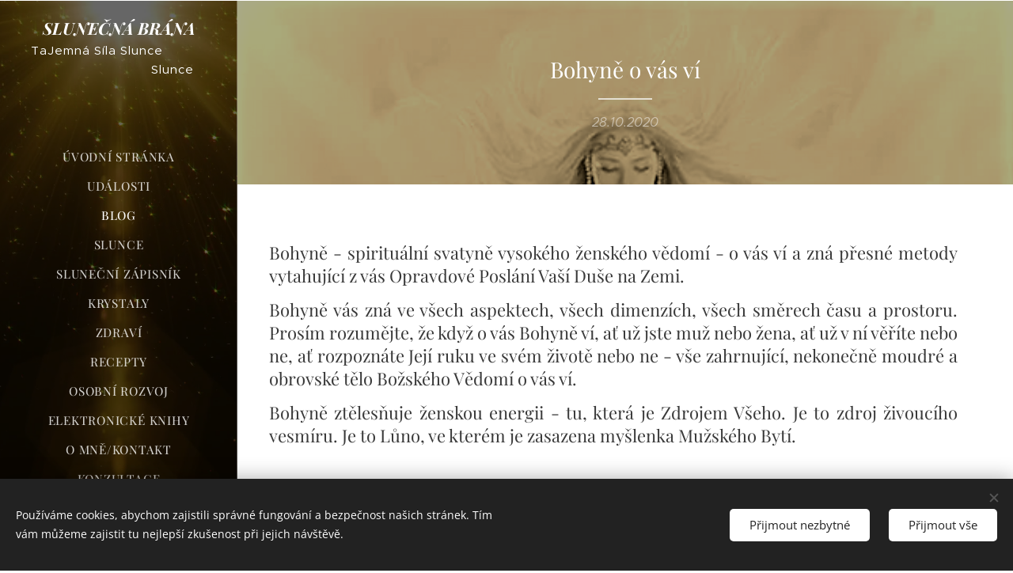

--- FILE ---
content_type: text/html; charset=UTF-8
request_url: https://www.slunecnabrana.cz/l/bohyne-o-vas-vi/
body_size: 23232
content:
<!DOCTYPE html>
<html class="no-js" prefix="og: https://ogp.me/ns#" lang="cs">
<head><link rel="preconnect" href="https://duyn491kcolsw.cloudfront.net" crossorigin><link rel="preconnect" href="https://fonts.gstatic.com" crossorigin><meta charset="utf-8"><link rel="shortcut icon" href="https://bb4838dc07.clvaw-cdnwnd.com/cd55e3b60440adb2b3b36ba91b76d140/200000507-41cbe41cc0/Favicon-0.png?ph=bb4838dc07"><link rel="apple-touch-icon" href="https://bb4838dc07.clvaw-cdnwnd.com/cd55e3b60440adb2b3b36ba91b76d140/200000507-41cbe41cc0/Favicon-0.png?ph=bb4838dc07"><link rel="icon" href="https://bb4838dc07.clvaw-cdnwnd.com/cd55e3b60440adb2b3b36ba91b76d140/200000507-41cbe41cc0/Favicon-0.png?ph=bb4838dc07">
    <meta http-equiv="X-UA-Compatible" content="IE=edge">
    <title>Bohyně o vás ví :: slunecnabrana.cz</title>
    <meta name="viewport" content="width=device-width,initial-scale=1">
    <meta name="msapplication-tap-highlight" content="no">
    
    <link href="https://duyn491kcolsw.cloudfront.net/files/0r/0rk/0rklmm.css?ph=bb4838dc07" media="print" rel="stylesheet">
    <link href="https://duyn491kcolsw.cloudfront.net/files/2e/2e5/2e5qgh.css?ph=bb4838dc07" media="screen and (min-width:100000em)" rel="stylesheet" data-type="cq" disabled>
    <link rel="stylesheet" href="https://duyn491kcolsw.cloudfront.net/files/41/41k/41kc5i.css?ph=bb4838dc07"><link rel="stylesheet" href="https://duyn491kcolsw.cloudfront.net/files/3b/3b2/3b2e8e.css?ph=bb4838dc07" media="screen and (min-width:37.5em)"><link rel="stylesheet" href="https://duyn491kcolsw.cloudfront.net/files/2v/2vp/2vpyx8.css?ph=bb4838dc07" data-wnd_color_scheme_file=""><link rel="stylesheet" href="https://duyn491kcolsw.cloudfront.net/files/34/34q/34qmjb.css?ph=bb4838dc07" data-wnd_color_scheme_desktop_file="" media="screen and (min-width:37.5em)" disabled=""><link rel="stylesheet" href="https://duyn491kcolsw.cloudfront.net/files/1j/1jo/1jorv9.css?ph=bb4838dc07" data-wnd_additive_color_file=""><link rel="stylesheet" href="https://duyn491kcolsw.cloudfront.net/files/3d/3dz/3dzb9f.css?ph=bb4838dc07" data-wnd_typography_file=""><link rel="stylesheet" href="https://duyn491kcolsw.cloudfront.net/files/01/013/0133ua.css?ph=bb4838dc07" data-wnd_typography_desktop_file="" media="screen and (min-width:37.5em)" disabled=""><script>(()=>{let e=!1;const t=()=>{if(!e&&window.innerWidth>=600){for(let e=0,t=document.querySelectorAll('head > link[href*="css"][media="screen and (min-width:37.5em)"]');e<t.length;e++)t[e].removeAttribute("disabled");e=!0}};t(),window.addEventListener("resize",t),"container"in document.documentElement.style||fetch(document.querySelector('head > link[data-type="cq"]').getAttribute("href")).then((e=>{e.text().then((e=>{const t=document.createElement("style");document.head.appendChild(t),t.appendChild(document.createTextNode(e)),import("https://duyn491kcolsw.cloudfront.net/client/js.polyfill/container-query-polyfill.modern.js").then((()=>{let e=setInterval((function(){document.body&&(document.body.classList.add("cq-polyfill-loaded"),clearInterval(e))}),100)}))}))}))})()</script>
<link rel="preload stylesheet" href="https://duyn491kcolsw.cloudfront.net/files/2m/2m8/2m8msc.css?ph=bb4838dc07" as="style"><meta name="description" content="Bohyně - spirituální svatyně vysokého ženského vědomí - o vás ví a zná přesné metody vytahující z vás Opravdové Poslání Vaší Duše na Zemi."><meta name="keywords" content=""><meta name="generator" content="Webnode 2"><meta name="apple-mobile-web-app-capable" content="no"><meta name="apple-mobile-web-app-status-bar-style" content="black"><meta name="format-detection" content="telephone=no">



<meta property="og:url" content="https://slunecnabrana.cz/l/bohyne-o-vas-vi/"><meta property="og:title" content="Bohyně o vás ví :: slunecnabrana.cz"><meta property="og:type" content="article"><meta property="og:description" content="Bohyně - spirituální svatyně vysokého ženského vědomí - o vás ví a zná přesné metody vytahující z vás Opravdové Poslání Vaší Duše na Zemi."><meta property="og:site_name" content="slunecnabrana.cz"><meta property="og:image" content="https://bb4838dc07.clvaw-cdnwnd.com/cd55e3b60440adb2b3b36ba91b76d140/200000975-92ecb92ed0/700/vedomi-zenska-energie-posvatna-3.jpg?ph=bb4838dc07"><meta property="og:article:published_time" content="2020-10-28T00:00:00+0100"><meta property="fb:app_id" content="225951590755638"><meta name="robots" content="index,follow"><link rel="canonical" href="https://www.slunecnabrana.cz/l/bohyne-o-vas-vi/"><script>window.checkAndChangeSvgColor=function(c){try{var a=document.getElementById(c);if(a){c=[["border","borderColor"],["outline","outlineColor"],["color","color"]];for(var h,b,d,f=[],e=0,m=c.length;e<m;e++)if(h=window.getComputedStyle(a)[c[e][1]].replace(/\s/g,"").match(/^rgb[a]?\(([0-9]{1,3}),([0-9]{1,3}),([0-9]{1,3})/i)){b="";for(var g=1;3>=g;g++)b+=("0"+parseInt(h[g],10).toString(16)).slice(-2);"0"===b.charAt(0)&&(d=parseInt(b.substr(0,2),16),d=Math.max(16,d),b=d.toString(16)+b.slice(-4));f.push(c[e][0]+"="+b)}if(f.length){var k=a.getAttribute("data-src"),l=k+(0>k.indexOf("?")?"?":"&")+f.join("&");a.src!=l&&(a.src=l,a.outerHTML=a.outerHTML)}}}catch(n){}};</script></head>
<body class="l wt-blogpost ac-h ac-i ac-n l-sidebar l-d-none b-btn-r b-btn-s-l b-btn-dn b-btn-bw-1 img-d-n img-t-o img-h-z line-solid b-e-ds lbox-l c-s-n    wnd-fe"><noscript>
				<iframe
				 src="https://www.googletagmanager.com/ns.html?id=GTM-542MMSL"
				 height="0"
				 width="0"
				 style="display:none;visibility:hidden"
				 >
				 </iframe>
			</noscript>

<div class="wnd-page l-page cs-gray ac-none t-t-fs-s t-t-fw-m t-t-sp-n t-t-d-t t-s-fs-s t-s-fw-l t-s-sp-n t-s-d-n t-p-fs-s t-p-fw-l t-p-sp-n t-h-fs-s t-h-fw-m t-h-sp-n t-bq-fs-s t-bq-fw-l t-bq-sp-n t-bq-d-q t-btn-fw-l t-nav-fw-l t-pd-fw-s t-nav-tt-u">
    <div class="l-w t cf t-19">
        <div class="l-bg cf">
            <div class="s-bg-l">
                
                
            </div>
        </div>
        <header class="l-h cf">
            <div class="sw cf">
	<div class="sw-c cf"><section data-space="true" class="s s-hn s-hn-sidebar wnd-mt-sidebar menu-default s-hn-slogan logo-sidebar sc-m wnd-background-video  wnd-nav-border wnd-nav-sticky" id="wnd_NavlineSection_navline_256245">
	<div class="s-w">
		<div class="s-o">
			<div class="s-bg">
                <div class="s-bg-l wnd-background-video fx-none bgpos-top-center bgatt-scroll overlay-black">
                    
                    <div><video src="https://duyn491kcolsw.cloudfront.net/files/2z/2zz/2zzxvi.mp4?ph=bb4838dc07" data-src="https://duyn491kcolsw.cloudfront.net/files/2k/2kx/450/2kxfdo.jpg?ph=bb4838dc07" class="wnd-video-background orientation-landscape" data-thumbnail-width="1920" data-thumbnail-height="1080" data-video="https://duyn491kcolsw.cloudfront.net/files/2z/2zz/2zzxvi.mp4?ph=bb4838dc07" data-video-width="1920" data-video-height="1080" data-lazy="0" playsinline muted autoplay loop poster="https://duyn491kcolsw.cloudfront.net/files/2k/2kx/2kxfdo.jpg?ph=bb4838dc07"></div>
                </div>
			</div>
			<div class="h-w h-f wnd-fixed">
				<div class="s-i">
					<div class="n-l">
						<div class="s-c menu-nav">
							<div class="logo-block">
								<div class="b b-l logo logo-default logo-nb playfair-display wnd-logo-with-text logo-21 b-ls-s">
	<div class="b-l-c logo-content">
		<a class="b-l-link logo-link" href="/home/">

			

			

			<div class="b-l-br logo-br"></div>

			<div class="b-l-text logo-text-wrapper">
				<div class="b-l-text-w logo-text">
					<span class="b-l-text-c logo-text-cell"><strong><em>SLUNEČNÁ </em><em>BRÁNA</em></strong></span>
				</div>
			</div>

		</a>
	</div>
</div>
								<div class="logo-slogan claim">
									<span class="sit b claim-default claim-nb slogan-15">
	<span class="sit-w"><span class="sit-c">TaJemná Síla Slunce&nbsp; &nbsp; &nbsp; &nbsp; &nbsp; &nbsp; &nbsp; &nbsp; &nbsp; &nbsp; &nbsp; &nbsp; &nbsp; &nbsp; &nbsp; &nbsp; &nbsp; &nbsp; &nbsp; &nbsp; &nbsp; Slunce&nbsp; &nbsp; &nbsp; &nbsp; &nbsp; &nbsp;</span></span>
</span>
								</div>
							</div>

                            <div class="nav-wrapper">

                                <div class="cart-block">
                                    
                                </div>

                                

                                <div id="menu-mobile">
                                    <a href="#" id="menu-submit"><span></span>Menu</a>
                                </div>

                                <div id="menu-block">
                                    <nav id="menu" data-type="vertical"><div class="menu-font menu-wrapper">
	<a href="#" class="menu-close" rel="nofollow" title="Close Menu"></a>
	<ul role="menubar" aria-label="Menu" class="level-1">
		<li role="none" class="wnd-homepage">
			<a class="menu-item" role="menuitem" href="/home/"><span class="menu-item-text">Úvodní stránka</span></a>
			
		</li><li role="none">
			<a class="menu-item" role="menuitem" href="/udalosti/"><span class="menu-item-text">Události</span></a>
			
		</li><li role="none" class="wnd-active-path">
			<a class="menu-item" role="menuitem" href="/blog2/"><span class="menu-item-text">Blog</span></a>
			
		</li><li role="none">
			<a class="menu-item" role="menuitem" href="/slunce/"><span class="menu-item-text">Slunce</span></a>
			
		</li><li role="none">
			<a class="menu-item" role="menuitem" href="/slunecni-zapisnik/"><span class="menu-item-text">Sluneční Zápisník</span></a>
			
		</li><li role="none">
			<a class="menu-item" role="menuitem" href="/krystaly/"><span class="menu-item-text">Krystaly</span></a>
			
		</li><li role="none">
			<a class="menu-item" role="menuitem" href="/zdravi/"><span class="menu-item-text">Zdraví</span></a>
			
		</li><li role="none">
			<a class="menu-item" role="menuitem" href="/recepty/"><span class="menu-item-text">Recepty</span></a>
			
		</li><li role="none">
			<a class="menu-item" role="menuitem" href="/osobni-rozvoj/"><span class="menu-item-text">Osobní rozvoj</span></a>
			
		</li><li role="none">
			<a class="menu-item" role="menuitem" href="/elektronicke-knihy/"><span class="menu-item-text">Elektronické knihy</span></a>
			
		</li><li role="none">
			<a class="menu-item" role="menuitem" href="/o-mne-kontakt2/"><span class="menu-item-text">O mně/Kontakt</span></a>
			
		</li><li role="none">
			<a class="menu-item" role="menuitem" href="/konzultace/"><span class="menu-item-text">Konzultace</span></a>
			
		</li><li role="none">
			<a class="menu-item" role="menuitem" href="/anglictina/"><span class="menu-item-text">Angličtina</span></a>
			
		</li>
	</ul>
	<span class="more-text">Více</span>
</div></nav>
                                    <div class="scrollup"></div>
                                    <div class="scrolldown"></div>
                                </div>

                            </div>
						</div>
					</div>
				</div>
			</div>
		</div>
	</div>
</section></div>
</div>
        </header>
        <main class="l-m cf">
            <div class="sw cf">
	<div class="sw-c cf"><section data-space="true" class="s s-hm s-hm-bdh s-bdh cf sc-m wnd-background-image  wnd-w-narrow wnd-s-normal wnd-h-auto wnd-nh-m wnd-p-cc hn-slogan">
    <div class="s-w cf">
	    <div class="s-o cf">
	        <div class="s-bg cf">
                <div class="s-bg-l wnd-background-image fx-sepia bgpos-top-center bgatt-scroll overlay-black-light">
                    <picture><source type="image/webp" srcset="https://bb4838dc07.clvaw-cdnwnd.com/cd55e3b60440adb2b3b36ba91b76d140/200001447-7b17c7b17f/700/vedomi-zenska-energie-posvatna.webp?ph=bb4838dc07 700w, https://bb4838dc07.clvaw-cdnwnd.com/cd55e3b60440adb2b3b36ba91b76d140/200001447-7b17c7b17f/vedomi-zenska-energie-posvatna.webp?ph=bb4838dc07 495w, https://bb4838dc07.clvaw-cdnwnd.com/cd55e3b60440adb2b3b36ba91b76d140/200001447-7b17c7b17f/vedomi-zenska-energie-posvatna.webp?ph=bb4838dc07 2x" sizes="100vw" ><img src="https://bb4838dc07.clvaw-cdnwnd.com/cd55e3b60440adb2b3b36ba91b76d140/200000973-c2426c242b/vedomi-zenska-energie-posvatna.jpg?ph=bb4838dc07" width="495" height="640" alt="" fetchpriority="high" ></picture>
                    
                </div>
	        </div>
	        <div class="h-c s-c cf">
		        <div class="s-bdh-c b b-s-l b-s-r b-cs cf">
			        <div class="s-bdh-w">
			            <h1 class="s-bdh-t"><div class="ld">
	<span class="ld-c">Bohyně o vás ví</span>
</div></h1>
			            <span class="s-bdh-d"><div class="ld">
	<span class="ld-c">28.10.2020</span>
</div></span>
			        </div>
		        </div>
	        </div>
	    </div>
    </div>
</section><section class="s s-basic cf sc-w   wnd-w-narrow wnd-s-normal wnd-h-auto" data-wnd_brightness="0" data-wnd_last_section>
	<div class="s-w cf">
		<div class="s-o s-fs cf">
			<div class="s-bg cf">
				<div class="s-bg-l">
                    
					
				</div>
			</div>
			<div class="s-c s-fs cf">
				<div class="ez cf wnd-no-cols">
	<div class="ez-c"><div class="b b-text cf">
	<div class="b-c b-text-c b-s b-s-t60 b-s-b60 b-cs cf"><h2 class="wnd-align-justify">Bohyně - spirituální svatyně vysokého ženského vědomí - o vás ví a zná přesné metody vytahující z vás Opravdové Poslání Vaší Duše na Zemi.&nbsp;</h2><h2 class="wnd-align-justify">Bohyně vás zná ve všech aspektech, všech dimenzích, všech směrech času a prostoru. Prosím rozumějte, že když o vás Bohyně ví, ať už jste muž nebo žena, ať už v ní věříte nebo ne, ať rozpoznáte Její ruku ve svém životě nebo ne - vše zahrnující, nekonečně moudré a obrovské tělo Božského Vědomí o vás ví.</h2><h2 class="wnd-align-justify">Bohyně ztělesňuje ženskou energii - tu, která je Zdrojem Všeho. Je to zdroj živoucího vesmíru. Je to Lůno, ve kterém je zasazena myšlenka Mužského Bytí.</h2></div>
</div><div class="b-img b-img-default b b-s cf wnd-orientation-portrait wnd-type-image img-s-n" style="margin-left:24.22%;margin-right:24.22%;" id="wnd_ImageBlock_84986">
	<div class="b-img-w">
		<div class="b-img-c" style="padding-bottom:94.88%;text-align:center;">
            <picture><source type="image/webp" srcset="https://bb4838dc07.clvaw-cdnwnd.com/cd55e3b60440adb2b3b36ba91b76d140/200001446-2cec82cecb/450/vedomi-zenska-energie-posvatna-3.webp?ph=bb4838dc07 348w, https://bb4838dc07.clvaw-cdnwnd.com/cd55e3b60440adb2b3b36ba91b76d140/200001446-2cec82cecb/700/vedomi-zenska-energie-posvatna-3.webp?ph=bb4838dc07 495w, https://bb4838dc07.clvaw-cdnwnd.com/cd55e3b60440adb2b3b36ba91b76d140/200001446-2cec82cecb/vedomi-zenska-energie-posvatna-3.webp?ph=bb4838dc07 495w" sizes="100vw" ><img id="wnd_ImageBlock_84986_img" src="https://bb4838dc07.clvaw-cdnwnd.com/cd55e3b60440adb2b3b36ba91b76d140/200000975-92ecb92ed0/vedomi-zenska-energie-posvatna-3.jpg?ph=bb4838dc07" alt="" width="495" height="640" loading="lazy" style="top:-12.16%;left:0%;width:100%;height:136.3686617418%;position:absolute;" ></picture>
			</div>
		
	</div>
</div><div class="b b-text cf">
	<div class="b-c b-text-c b-s b-s-t60 b-s-b60 b-cs cf"><h2 class="wnd-align-justify">Je Vším.</h2><h2 class="wnd-align-justify">Takže, když o vás Bohyně ví, znamená to, že o vás ví naprosto plně na všech rovinách existence.</h2><h2 class="wnd-align-justify">Zná vás a provází vás. Bere vás za ruku, pokládá Svou aktivovanou energii na vaše srdeční centrum a vede vás do středu vašeho Já.</h2><h2 class="wnd-align-justify">Přivádí vás zpět do zapomenutých míst posvátných svatyní Své Lásky. Připomíná vám, že vaše místo odpočinku a váš prostor tvoření je zde - v chrámech Starého, které jsou lůnem pro zrození naprosto Nového.</h2><h2 class="wnd-align-justify">Bez toho, aniž byste věděli jak, proč nebo kdy... vás přivede tváří v tvář s vašimi nejopravdovějšími emocemi, vaší odmítnutou silou, vaším vzdorem otevřít se a být viděni jako "odlišní", vaším mentálním bojem a potřebami vašeho nenasytného ega kontrolovat vše, co není dané nebo známé.</h2><h2 class="wnd-align-justify">Vždy tak jemně dýchá nad vaším unaveným čelem, do vašeho Třetího Oka, dolů, dolů do vašeho Hrdla, vašeho bolavého těžkého Srdce...a najde všechny a jakékoliv možné způsoby, aby vám dala vědět, že je Tady.</h2><h2 class="wnd-align-justify">Jste na cestě akutního a bohatého rozpomínání - na odchodu z vězení sebeponižování do divokého a úchvatného dobrodružství, do sféry hluboké intimity s Božstvím.</h2><h2 class="wnd-align-justify">To vás zavede do víru vnitřního zotavení - znovuzískání toho, co bylo ztraceno, nacházejíce zaprášené šperky a drahokamy vaší posvátné moudrosti jeden po druhém, otevírajíce se okamžik za okamžikem spojení s dalšími členy vašeho kmene, který hraje roli v zažehnutí vaší božské suverenity.</h2><h2 class="wnd-align-justify">Když Bohyně vstoupí a započne svou práci, život jaký jste znali skončí. Život, který jste dávno zapomněli že existuje, začne kvést.</h2><h2 class="wnd-align-justify">Nebude vypadat tak, jak vaše mysl očekává a jedna z primárních úkolů Bohyně jako spirituální terapeutky je vymýtit vaše nadměrné spoléhání se na nižší funkce mysli.</h2><h2 class="wnd-align-justify">Pro jakoukoliv Duši, která má posvátnou smlouvu Jí sloužit - což Ji přirozeně zahrnuje - se svět otřese a bude obrácen naruby až přijde čas k odhalení této vzpomínky.</h2><h2 class="wnd-align-justify">Vždy můžete ustát přirozenost probuzení, které vám předepsala Nejvyšší Lékařka ze všech - Velká Bohyně.</h2><h2 class="wnd-align-justify">To, jak se vám zjeví, bude záhadné a nečekané. Když drží zrcadlo k vašim nejhlouběji pohřbeným pokladům, často se nejprve odhalí jako všechna vaše neléčená zranění a potlačené pravdy.</h2><h2 class="wnd-align-justify">Konfrontujte sami sebe a nebojte se konečně podívat na to, od čeho jste celou věčnost utíkali.</h2><h2 class="wnd-align-justify">Ti, kteří mají odvahu stoupnout si před zrcadlo, sklidí trvající a nejcennější odměny.</h2><h2 class="wnd-align-justify">Bohyně vás zná do větší hloubky, než momentálně znáte sami sebe.</h2><h2 class="wnd-align-justify">Bohyně také zná vaši roli zde a nepropadejte iluzi, že vás neroztáhne a nenatáhne do plného rozsahu vaší spirituální kompetence. Dokáže být jemnou, měkkou Matkou světelného dotyku, která vás kolébá ve SVÉ  náruči a zpívá vám božské ukolébavky. Také se ale může najednou změnit v nelítostnou neochvějnou bojovnou Královnu, která vás vytrhne z vaší amnézie a nadměrně stagnujících pohodlných míst a vkřičí vaši Duši do života.</h2><h2 class="wnd-align-justify">Autor: Sophie Bashford</h2><h2 class="wnd-align-justify">Překlad: Martina Christová&nbsp; &nbsp; &nbsp; &nbsp; &nbsp; &nbsp; &nbsp; &nbsp; &nbsp; &nbsp; &nbsp; &nbsp; &nbsp; &nbsp; &nbsp; &nbsp; &nbsp; &nbsp; &nbsp; &nbsp; &nbsp; &nbsp; &nbsp; &nbsp; &nbsp; &nbsp; &nbsp; &nbsp; &nbsp; &nbsp; &nbsp; &nbsp; &nbsp; &nbsp; &nbsp; &nbsp; &nbsp; <a href="https://www.slunecnabrana.cz" target="_blank">www.slunecnabrana.cz</a>&nbsp;, <a href="http://www.mistrovskekrystaly.cz" target="_blank">www.mistrovskekrystaly.cz</a>&nbsp;</h2><h2 class="wnd-align-justify">Tento článek lze šířit nekomerčním způsobem v originální formě s uvedením autora a překladatele a aktivním odkazem na stránky <a href="#" target="_blank">www.slunecnabrana.cz</a>, <a href="http://www.mistrovskekrystaly.cz" target="_blank">www.mistrovskekrystaly.cz</a> a všemi dalšími uvedenými aktivními zdroji, včetně této poznámky.</h2></div>
</div></div>
</div>
			</div>
		</div>
	</div>
</section></div>
</div>
<div class="s-bdf b-s b-s-t200 b-cs " data-wnd_social_buttons="true">
	<div class="s-bdf-share b-s-b200"><div id="fb-root"></div><script src="https://connect.facebook.net/cs_CZ/sdk.js#xfbml=1&amp;version=v5.0&amp;appId=225951590755638&amp;autoLogAppEvents=1" async defer crossorigin="anonymous"></script><div style="margin-right: 20px" class="fb-share-button" data-href="https://www.slunecnabrana.cz/l/bohyne-o-vas-vi/" data-layout="button" data-size="large"><a class="fb-xfbml-parse-ignore" target="_blank" href="https://www.facebook.com/sharer/sharer.php?u=https%3A%2F%2Fwww.slunecnabrana.cz%2Fl%2Fbohyne-o-vas-vi%2F&amp;src=sdkpreparse">Share</a></div><a href="https://twitter.com/share" class="twitter-share-button" data-size="large">Tweet</a><script>window.twttr=function(t,e,r){var n,i=t.getElementsByTagName(e)[0],w=window.twttr||{};return t.getElementById(r)?w:((n=t.createElement(e)).id=r,n.src="https://platform.twitter.com/widgets.js",i.parentNode.insertBefore(n,i),w._e=[],w.ready=function(t){w._e.push(t)},w)}(document,"script","twitter-wjs");</script></div>
	<div class="s-bdf-comments"></div>
	<div class="s-bdf-html"><div id="footer"><!-- #BeginLibraryItem "/Library/AltNav.lbi" --><ul>
      <li><a href="https://www.slunecnabrana.cz/">Slunečná Brána </a>I</li>
      <li><a href="https://www.mistrovskekrystaly.cz/">Mistrovské krystaly e-shop</a> I</li>     
</ul></div>
</div>

        </main>
        <footer class="l-f cf">
            <div class="sw cf">
	<div class="sw-c cf"><section data-wn-border-element="s-f-border" class="s s-f s-f-basic s-f-simple sc-w   wnd-w-narrow wnd-s-normal">
	<div class="s-w">
		<div class="s-o">
			<div class="s-bg">
                <div class="s-bg-l">
                    
                    
                </div>
			</div>
			<div class="s-c s-f-l-w s-f-border">
				<div class="s-f-l b-s b-s-t0 b-s-b0">
					<div class="s-f-l-c s-f-l-c-first">
						<div class="s-f-cr"><span class="it b link">
	<span class="it-c"></span>
</span></div>
						<div class="s-f-sf">
                            <span class="sf b">
<span class="sf-content sf-c link"><font class="wnd-font-size-130">©Martina Christová&nbsp; &nbsp;&nbsp;</font>&nbsp; &nbsp;<font class="wnd-font-size-130">www.slunecnabrana.c</font><font class="wnd-font-size-120"><font class="wnd-font-size-110">z</font>, www.mistrovskekrystaly.cz&nbsp;</font></span>
</span>
                            <span class="sf-cbr link">
    <a href="#" rel="nofollow">Cookies</a>
</span>
                            
                            
                            
                        </div>
					</div>
					<div class="s-f-l-c s-f-l-c-last">
						<div class="s-f-lang lang-select cf">
	
</div>
					</div>
                    <div class="s-f-l-c s-f-l-c-currency">
                        <div class="s-f-ccy ccy-select cf">
	
</div>
                    </div>
				</div>
			</div>
		</div>
	</div>
</section></div>
</div>
        </footer>
    </div>
    
</div>
<section class="cb cb-dark" id="cookiebar" style="display:none;" id="cookiebar" style="display:none;">
	<div class="cb-bar cb-scrollable">
		<div class="cb-bar-c">
			<div class="cb-bar-text">Používáme cookies, abychom zajistili správné fungování a bezpečnost našich stránek. Tím vám můžeme zajistit tu nejlepší zkušenost při jejich návštěvě.</div>
			<div class="cb-bar-buttons">
				<button class="cb-button cb-close-basic" data-action="accept-necessary">
					<span class="cb-button-content">Přijmout nezbytné</span>
				</button>
				<button class="cb-button cb-close-basic" data-action="accept-all">
					<span class="cb-button-content">Přijmout vše</span>
				</button>
				
			</div>
		</div>
        <div class="cb-close cb-close-basic" data-action="accept-necessary"></div>
	</div>

	<div class="cb-popup cb-light close">
		<div class="cb-popup-c">
			<div class="cb-popup-head">
				<h3 class="cb-popup-title">Pokročilá nastavení</h3>
				<p class="cb-popup-text">Zde můžete upravit své preference ohledně cookies. Následující kategorie můžete povolit či zakázat a svůj výběr uložit.</p>
			</div>
			<div class="cb-popup-options cb-scrollable">
				<div class="cb-option">
					<input class="cb-option-input" type="checkbox" id="necessary" name="necessary" readonly="readonly" disabled="disabled" checked="checked">
                    <div class="cb-option-checkbox"></div>
                    <label class="cb-option-label" for="necessary">Nezbytné krátkodobé cookies</label>
					<div class="cb-option-text">Bez nezbytných cookies se neobejde správné a bezpečné fungování našich stránek a registrační proces na nich.</div>
				</div><div class="cb-option">
					<input class="cb-option-input" type="checkbox" id="functional" name="functional">
                    <div class="cb-option-checkbox"></div>
                    <label class="cb-option-label" for="functional">Funkční cookies</label>
					<div class="cb-option-text">Funkční cookies ukládají vaše preference a uzpůsobí podle nich naše stránky.</div>
				</div><div class="cb-option">
					<input class="cb-option-input" type="checkbox" id="performance" name="performance">
                    <div class="cb-option-checkbox"></div>
                    <label class="cb-option-label" for="performance">Výkonnostní cookies</label>
					<div class="cb-option-text">Výkonnostní cookies monitorují výkon našich stránek.</div>
				</div><div class="cb-option">
					<input class="cb-option-input" type="checkbox" id="marketing" name="marketing">
                    <div class="cb-option-checkbox"></div>
                    <label class="cb-option-label" for="marketing">Marketingové cookies</label>
					<div class="cb-option-text">Díky marketingovým cookies můžeme měřit a analyzovat výkon našeho webu.</div>
				</div>
			</div>
			<div class="cb-popup-footer">
				<button class="cb-button cb-save-popup" data-action="advanced-save">
					<span class="cb-button-content">Uložit</span>
				</button>
			</div>
			<div class="cb-close cb-close-popup" data-action="close"></div>
		</div>
	</div>
</section>

<script src="https://duyn491kcolsw.cloudfront.net/files/3e/3em/3eml8v.js?ph=bb4838dc07" crossorigin="anonymous" type="module"></script><script>document.querySelector(".wnd-fe")&&[...document.querySelectorAll(".c")].forEach((e=>{const t=e.querySelector(".b-text:only-child");t&&""===t.querySelector(".b-text-c").innerText&&e.classList.add("column-empty")}))</script>


<script src="https://duyn491kcolsw.cloudfront.net/client.fe/js.compiled/lang.cz.2086.js?ph=bb4838dc07" crossorigin="anonymous"></script><script src="https://duyn491kcolsw.cloudfront.net/client.fe/js.compiled/compiled.multi.2-2193.js?ph=bb4838dc07" crossorigin="anonymous"></script><script>var wnd = wnd || {};wnd.$data = {"image_content_items":{"wnd_ThumbnailBlock_901035":{"id":"wnd_ThumbnailBlock_901035","type":"wnd.pc.ThumbnailBlock"},"wnd_Section_default_139020":{"id":"wnd_Section_default_139020","type":"wnd.pc.Section"},"wnd_ImageBlock_84986":{"id":"wnd_ImageBlock_84986","type":"wnd.pc.ImageBlock"},"wnd_LogoBlock_907865":{"id":"wnd_LogoBlock_907865","type":"wnd.pc.LogoBlock"},"wnd_FooterSection_footer_535345":{"id":"wnd_FooterSection_footer_535345","type":"wnd.pc.FooterSection"}},"svg_content_items":{"wnd_ImageBlock_84986":{"id":"wnd_ImageBlock_84986","type":"wnd.pc.ImageBlock"},"wnd_LogoBlock_907865":{"id":"wnd_LogoBlock_907865","type":"wnd.pc.LogoBlock"}},"content_items":[],"eshopSettings":{"ESHOP_SETTINGS_DISPLAY_ADDITIONAL_VAT":false,"ESHOP_SETTINGS_DISPLAY_PRICE_WITHOUT_VAT":false,"ESHOP_SETTINGS_DISPLAY_SHIPPING_COST":false},"project_info":{"isMultilanguage":false,"isMulticurrency":false,"eshop_tax_enabled":"1","country_code":"","contact_state":null,"eshop_tax_type":"VAT","eshop_discounts":true,"graphQLURL":"https:\/\/slunecnabrana.cz\/servers\/graphql\/","iubendaSettings":{"cookieBarCode":"","cookiePolicyCode":"","privacyPolicyCode":"","termsAndConditionsCode":""}}};</script><script>wnd.$system = {"fileSystemType":"aws_s3","localFilesPath":"https:\/\/www.slunecnabrana.cz\/_files\/","awsS3FilesPath":"https:\/\/bb4838dc07.clvaw-cdnwnd.com\/cd55e3b60440adb2b3b36ba91b76d140\/","staticFiles":"https:\/\/duyn491kcolsw.cloudfront.net\/files","isCms":false,"staticCDNServers":["https:\/\/duyn491kcolsw.cloudfront.net\/"],"fileUploadAllowExtension":["jpg","jpeg","jfif","png","gif","bmp","ico","svg","webp","tiff","pdf","doc","docx","ppt","pptx","pps","ppsx","odt","xls","xlsx","txt","rtf","mp3","wma","wav","ogg","amr","flac","m4a","3gp","avi","wmv","mov","mpg","mkv","mp4","mpeg","m4v","swf","gpx","stl","csv","xml","txt","dxf","dwg","iges","igs","step","stp"],"maxUserFormFileLimit":4194304,"frontendLanguage":"cz","backendLanguage":"cz","frontendLanguageId":1,"page":{"id":50000001,"identifier":"l","template":{"id":200000425,"styles":{"typography":"t-19_new","scheme":"cs-gray","additiveColor":"ac-none","acHeadings":true,"acSubheadings":false,"acIcons":true,"acOthers":false,"imageStyle":"img-d-n","imageHover":"img-h-z","imageTitle":"img-t-o","buttonStyle":"b-btn-r","buttonSize":"b-btn-s-l","buttonDecoration":"b-btn-dn","buttonBorders":"b-btn-bw-1","lineStyle":"line-solid","background":{"default":null},"backgroundSettings":{"default":""},"lightboxStyle":"lbox-l","eshopGridItemStyle":"b-e-ds","eshopGridItemAlign":"b-e-l","columnSpaces":"c-s-n","acMenu":"true","layoutType":"l-sidebar","layoutDecoration":"l-d-none","formStyle":"default","menuType":"","menuStyle":"menu-default","sectionWidth":"wnd-w-narrow","sectionSpace":"wnd-s-normal","typoTitleSizes":"t-t-fs-s","typoTitleWeights":"t-t-fw-m","typoTitleSpacings":"t-t-sp-n","typoTitleDecorations":"t-t-d-t","typoHeadingSizes":"t-h-fs-s","typoHeadingWeights":"t-h-fw-m","typoHeadingSpacings":"t-h-sp-n","typoSubtitleSizes":"t-s-fs-s","typoSubtitleWeights":"t-s-fw-l","typoSubtitleSpacings":"t-s-sp-n","typoSubtitleDecorations":"t-s-d-n","typoParagraphSizes":"t-p-fs-s","typoParagraphWeights":"t-p-fw-l","typoParagraphSpacings":"t-p-sp-n","typoBlockquoteSizes":"t-bq-fs-s","typoBlockquoteWeights":"t-bq-fw-l","typoBlockquoteSpacings":"t-bq-sp-n","typoBlockquoteDecorations":"t-bq-d-q","buttonWeight":"t-btn-fw-l","menuWeight":"t-nav-fw-l","productWeight":"t-pd-fw-s","menuTextTransform":"t-nav-tt-u"}},"layout":"blog_detail","name":"Bohyn\u011b o v\u00e1s v\u00ed","html_title":"","language":"cz","langId":1,"isHomepage":false,"meta_description":"","meta_keywords":"","header_code":null,"footer_code":null,"styles":null,"countFormsEntries":[]},"listingsPrefix":"\/l\/","productPrefix":"\/p\/","cartPrefix":"\/cart\/","checkoutPrefix":"\/checkout\/","searchPrefix":"\/search\/","isCheckout":false,"isEshop":false,"hasBlog":true,"isProductDetail":false,"isListingDetail":true,"listing_page":{"id":200000025,"template_id":50000000,"link":"\/blog2\/","identifier":"bohyne-o-vas-vi"},"hasEshopAnalytics":false,"gTagId":null,"gAdsId":null,"format":{"be":{"DATE_TIME":{"mask":"%d.%m.%Y %H:%M","regexp":"^(((0?[1-9]|[1,2][0-9]|3[0,1])\\.(0?[1-9]|1[0-2])\\.[0-9]{1,4})(( [0-1][0-9]| 2[0-3]):[0-5][0-9])?|(([0-9]{4}(0[1-9]|1[0-2])(0[1-9]|[1,2][0-9]|3[0,1])(0[0-9]|1[0-9]|2[0-3])[0-5][0-9][0-5][0-9])))?$"},"DATE":{"mask":"%d.%m.%Y","regexp":"^((0?[1-9]|[1,2][0-9]|3[0,1])\\.(0?[1-9]|1[0-2])\\.[0-9]{1,4})$"},"CURRENCY":{"mask":{"point":",","thousands":" ","decimals":2,"mask":"%s","zerofill":true,"ignoredZerofill":true}}},"fe":{"DATE_TIME":{"mask":"%d.%m.%Y %H:%M","regexp":"^(((0?[1-9]|[1,2][0-9]|3[0,1])\\.(0?[1-9]|1[0-2])\\.[0-9]{1,4})(( [0-1][0-9]| 2[0-3]):[0-5][0-9])?|(([0-9]{4}(0[1-9]|1[0-2])(0[1-9]|[1,2][0-9]|3[0,1])(0[0-9]|1[0-9]|2[0-3])[0-5][0-9][0-5][0-9])))?$"},"DATE":{"mask":"%d.%m.%Y","regexp":"^((0?[1-9]|[1,2][0-9]|3[0,1])\\.(0?[1-9]|1[0-2])\\.[0-9]{1,4})$"},"CURRENCY":{"mask":{"point":",","thousands":" ","decimals":2,"mask":"%s","zerofill":true,"ignoredZerofill":true}}}},"e_product":null,"listing_item":{"id":200001853,"name":"Bohyn\u011b o v\u00e1s v\u00ed","identifier":"bohyne-o-vas-vi","date":"20201028000000","meta_description":"","meta_keywords":"","html_title":"","styles":null,"content_items":{"wnd_PerexBlock_725132":{"type":"wnd.pc.PerexBlock","id":"wnd_PerexBlock_725132","context":"page","text":"\u003Ch2\u003EBohyn\u011b - spiritu\u00e1ln\u00ed svatyn\u011b vysok\u00e9ho \u017eensk\u00e9ho v\u011bdom\u00ed - o v\u00e1s v\u00ed a zn\u00e1 p\u0159esn\u00e9 metody vytahuj\u00edc\u00ed z v\u00e1s Opravdov\u00e9 Posl\u00e1n\u00ed Va\u0161\u00ed Du\u0161e na Zemi.\u003C\/h2\u003E"},"wnd_ThumbnailBlock_901035":{"type":"wnd.pc.ThumbnailBlock","id":"wnd_ThumbnailBlock_901035","context":"page","style":{"background":{"default":{"default":"wnd-background-image"}},"backgroundSettings":{"default":{"default":{"id":200000975,"src":"200000975-92ecb92ed0\/vedomi-zenska-energie-posvatna-3.jpg","dataType":"filesystem_files","width":495,"height":640,"mediaType":"myImages","mime":"image\/jpeg","alternatives":{"image\/webp":{"id":200001446,"src":"200001446-2cec82cecb\/vedomi-zenska-energie-posvatna-3.webp","dataType":"filesystem_files","width":"495","height":"640","mime":"image\/webp"}}}}}},"refs":{"filesystem_files":[{"filesystem_files.id":200000975}]}},"wnd_SectionWrapper_332672":{"type":"wnd.pc.SectionWrapper","id":"wnd_SectionWrapper_332672","context":"page","content":["wnd_BlogDetailHeaderSection_blog_detail_header_811066","wnd_Section_default_139020"]},"wnd_BlogDetailHeaderSection_blog_detail_header_811066":{"type":"wnd.pc.BlogDetailHeaderSection","contentIdentifier":"blog_detail_header","id":"wnd_BlogDetailHeaderSection_blog_detail_header_811066","context":"page","content":{"default":["wnd_ListingDataBlock_634514","wnd_ListingDataBlock_30313"],"default_box":["wnd_ListingDataBlock_634514","wnd_ListingDataBlock_30313"]},"contentMap":{"wnd.pc.ListingDataBlock":{"name":"wnd_ListingDataBlock_634514","date":"wnd_ListingDataBlock_30313"}},"style":{"sectionColor":{"default":"sc-m"},"background":{"default":{"default":"wnd-background-image"},"effects":{"default":"fx-sepia"},"overlays":{"default":"overlay-black-light"},"position":{"default":"bgpos-top-center"},"attachment":{"default":"bgatt-scroll"}},"backgroundSettings":{"default":{"default":{"id":200000974,"src":"200000974-20ca020ca4\/fx-sepia_200000973.jpg","dataType":"filesystem_files","mime":"image\/jpeg","mediaType":"myImages","width":495,"height":640,"effectDefinition":{"type":"fx-sepia","parent":{"id":200000973,"src":"200000973-c2426c242b\/vedomi-zenska-energie-posvatna.jpg","mime":"image\/jpeg","dataType":"filesystem_files","mediaType":"myImages","width":495,"height":640}},"alternatives":{"image\/webp":{"id":200001447,"src":"200001447-7b17c7b17f\/vedomi-zenska-energie-posvatna.webp","dataType":"filesystem_files","width":"495","height":"640","mime":"image\/webp"}}}}},"sectionWidth":{"default":"wnd-w-narrow"},"sectionSpace":{"default":"wnd-s-normal"}},"variant":{"default":"default"},"refs":{"filesystem_files":[{"filesystem_files.id":200000973}]},"brightness":0.41},"wnd_ListingDataBlock_634514":{"type":"wnd.pc.ListingDataBlock","id":"wnd_ListingDataBlock_634514","context":"page","refDataType":"listing_items","refDataKey":"listing_items.name","refDataId":200001381},"wnd_ListingDataBlock_30313":{"type":"wnd.pc.ListingDataBlock","id":"wnd_ListingDataBlock_30313","context":"page","refDataType":"listing_items","refDataKey":"listing_items.date","refDataId":200001381},"wnd_Section_default_139020":{"type":"wnd.pc.Section","contentIdentifier":"default","id":"wnd_Section_default_139020","context":"page","content":{"default":["wnd_EditZone_14680"],"default_box":["wnd_EditZone_14680"]},"contentMap":{"wnd.pc.EditZone":{"master-01":"wnd_EditZone_14680"}},"style":{"sectionColor":{"default":"sc-w"},"sectionWidth":{"default":"wnd-w-narrow"},"sectionSpace":{"default":"wnd-s-normal"},"sectionHeight":{"default":"wnd-h-auto"},"sectionPosition":{"default":"wnd-p-cc"}},"variant":{"default":"default"}},"wnd_EditZone_14680":{"type":"wnd.pc.EditZone","id":"wnd_EditZone_14680","context":"page","content":["wnd_TextBlock_361488","wnd_ImageBlock_84986","wnd_TextBlock_69436"]},"wnd_TextBlock_361488":{"type":"wnd.pc.TextBlock","id":"wnd_TextBlock_361488","context":"page","code":"\u003Ch2 class=\u0022wnd-align-justify\u0022\u003EBohyn\u011b - spiritu\u00e1ln\u00ed svatyn\u011b vysok\u00e9ho \u017eensk\u00e9ho v\u011bdom\u00ed - o v\u00e1s v\u00ed a zn\u00e1 p\u0159esn\u00e9 metody vytahuj\u00edc\u00ed z v\u00e1s Opravdov\u00e9 Posl\u00e1n\u00ed Va\u0161\u00ed Du\u0161e na Zemi.\u0026nbsp;\u003C\/h2\u003E\u003Ch2 class=\u0022wnd-align-justify\u0022\u003EBohyn\u011b v\u00e1s zn\u00e1 ve v\u0161ech aspektech, v\u0161ech dimenz\u00edch, v\u0161ech sm\u011brech \u010dasu a prostoru. Pros\u00edm rozum\u011bjte, \u017ee kdy\u017e o v\u00e1s Bohyn\u011b v\u00ed, a\u0165 u\u017e jste mu\u017e nebo \u017eena, a\u0165 u\u017e v n\u00ed v\u011b\u0159\u00edte nebo ne, a\u0165 rozpozn\u00e1te Jej\u00ed ruku ve sv\u00e9m \u017eivot\u011b nebo ne - v\u0161e zahrnuj\u00edc\u00ed, nekone\u010dn\u011b moudr\u00e9 a obrovsk\u00e9 t\u011blo Bo\u017esk\u00e9ho V\u011bdom\u00ed o v\u00e1s v\u00ed.\u003C\/h2\u003E\u003Ch2 class=\u0022wnd-align-justify\u0022\u003EBohyn\u011b zt\u011bles\u0148uje \u017eenskou energii - tu, kter\u00e1 je Zdrojem V\u0161eho. Je to zdroj \u017eivouc\u00edho vesm\u00edru. Je to L\u016fno, ve kter\u00e9m je zasazena my\u0161lenka Mu\u017esk\u00e9ho Byt\u00ed.\u003C\/h2\u003E"},"wnd_ImageBlock_84986":{"id":"wnd_ImageBlock_84986","context":"page","variant":"default","description":"","link":"","style":{"paddingBottom":94.88,"margin":{"left":24.22,"right":24.22},"float":"","clear":"none","width":50},"shape":"img-s-n","image":{"id":200000975,"dataType":"filesystem_files","style":{"height":136.3686617418,"width":100,"top":-12.16,"left":0},"ratio":{"vertical":2.99,"horizontal":2},"size":{"width":495,"height":640},"src":"200000975-92ecb92ed0\/vedomi-zenska-energie-posvatna-3.jpg","alternatives":{"image\/webp":{"id":200001446,"src":"200001446-2cec82cecb\/vedomi-zenska-energie-posvatna-3.webp","dataType":"filesystem_files","width":"495","height":"640","mime":"image\/webp"}}},"type":"wnd.pc.ImageBlock","refs":{"filesystem_files":[{"filesystem_files.id":200000975}]}},"wnd_TextBlock_69436":{"id":"wnd_TextBlock_69436","context":"page","code":"\u003Ch2 class=\u0022wnd-align-justify\u0022\u003EJe V\u0161\u00edm.\u003C\/h2\u003E\u003Ch2 class=\u0022wnd-align-justify\u0022\u003ETak\u017ee, kdy\u017e o v\u00e1s Bohyn\u011b v\u00ed, znamen\u00e1 to, \u017ee o v\u00e1s v\u00ed naprosto pln\u011b na v\u0161ech rovin\u00e1ch existence.\u003C\/h2\u003E\u003Ch2 class=\u0022wnd-align-justify\u0022\u003EZn\u00e1 v\u00e1s a prov\u00e1z\u00ed v\u00e1s. Bere v\u00e1s za ruku, pokl\u00e1d\u00e1 Svou aktivovanou energii na va\u0161e srde\u010dn\u00ed centrum a vede v\u00e1s do st\u0159edu va\u0161eho J\u00e1.\u003C\/h2\u003E\u003Ch2 class=\u0022wnd-align-justify\u0022\u003EP\u0159iv\u00e1d\u00ed v\u00e1s zp\u011bt do zapomenut\u00fdch m\u00edst posv\u00e1tn\u00fdch svatyn\u00ed Sv\u00e9 L\u00e1sky. P\u0159ipom\u00edn\u00e1 v\u00e1m, \u017ee va\u0161e m\u00edsto odpo\u010dinku a v\u00e1\u0161 prostor tvo\u0159en\u00ed je zde - v chr\u00e1mech Star\u00e9ho, kter\u00e9 jsou l\u016fnem pro zrozen\u00ed naprosto Nov\u00e9ho.\u003C\/h2\u003E\u003Ch2 class=\u0022wnd-align-justify\u0022\u003EBez toho, ani\u017e byste v\u011bd\u011bli jak, pro\u010d nebo kdy... v\u00e1s p\u0159ivede tv\u00e1\u0159\u00ed v tv\u00e1\u0159 s va\u0161imi nejopravdov\u011bj\u0161\u00edmi emocemi, va\u0161\u00ed odm\u00edtnutou silou, va\u0161\u00edm vzdorem otev\u0159\u00edt se a b\u00fdt vid\u011bni jako \u0022odli\u0161n\u00ed\u0022, va\u0161\u00edm ment\u00e1ln\u00edm bojem a pot\u0159ebami va\u0161eho nenasytn\u00e9ho ega kontrolovat v\u0161e, co nen\u00ed dan\u00e9 nebo zn\u00e1m\u00e9.\u003C\/h2\u003E\u003Ch2 class=\u0022wnd-align-justify\u0022\u003EV\u017edy tak jemn\u011b d\u00fdch\u00e1 nad va\u0161\u00edm unaven\u00fdm \u010delem, do va\u0161eho T\u0159et\u00edho Oka, dol\u016f, dol\u016f do va\u0161eho Hrdla, va\u0161eho bolav\u00e9ho t\u011b\u017ek\u00e9ho Srdce...a najde v\u0161echny a jak\u00e9koliv mo\u017en\u00e9 zp\u016fsoby, aby v\u00e1m dala v\u011bd\u011bt, \u017ee je Tady.\u003C\/h2\u003E\u003Ch2 class=\u0022wnd-align-justify\u0022\u003EJste na cest\u011b akutn\u00edho a bohat\u00e9ho rozpom\u00edn\u00e1n\u00ed - na odchodu z v\u011bzen\u00ed sebeponi\u017eov\u00e1n\u00ed do divok\u00e9ho a \u00fachvatn\u00e9ho dobrodru\u017estv\u00ed, do sf\u00e9ry hlubok\u00e9 intimity s Bo\u017estv\u00edm.\u003C\/h2\u003E\u003Ch2 class=\u0022wnd-align-justify\u0022\u003ETo v\u00e1s zavede do v\u00edru vnit\u0159n\u00edho zotaven\u00ed - znovuz\u00edsk\u00e1n\u00ed toho, co bylo ztraceno, nach\u00e1zej\u00edce zapr\u00e1\u0161en\u00e9 \u0161perky a drahokamy va\u0161\u00ed posv\u00e1tn\u00e9 moudrosti jeden po druh\u00e9m, otev\u00edraj\u00edce se okam\u017eik za okam\u017eikem spojen\u00ed s dal\u0161\u00edmi \u010dleny va\u0161eho kmene, kter\u00fd hraje roli v za\u017eehnut\u00ed va\u0161\u00ed bo\u017esk\u00e9 suverenity.\u003C\/h2\u003E\u003Ch2 class=\u0022wnd-align-justify\u0022\u003EKdy\u017e Bohyn\u011b vstoup\u00ed a zapo\u010dne svou pr\u00e1ci, \u017eivot jak\u00fd jste znali skon\u010d\u00ed. \u017divot, kter\u00fd jste d\u00e1vno zapomn\u011bli \u017ee existuje, za\u010dne kv\u00e9st.\u003C\/h2\u003E\u003Ch2 class=\u0022wnd-align-justify\u0022\u003ENebude vypadat tak, jak va\u0161e mysl o\u010dek\u00e1v\u00e1 a jedna z prim\u00e1rn\u00edch \u00fakol\u016f Bohyn\u011b jako spiritu\u00e1ln\u00ed terapeutky je vym\u00fdtit va\u0161e nadm\u011brn\u00e9 spol\u00e9h\u00e1n\u00ed se na ni\u017e\u0161\u00ed funkce mysli.\u003C\/h2\u003E\u003Ch2 class=\u0022wnd-align-justify\u0022\u003EPro jakoukoliv Du\u0161i, kter\u00e1 m\u00e1 posv\u00e1tnou smlouvu J\u00ed slou\u017eit - co\u017e Ji p\u0159irozen\u011b zahrnuje - se sv\u011bt ot\u0159ese a bude obr\u00e1cen naruby a\u017e p\u0159ijde \u010das k odhalen\u00ed t\u00e9to vzpom\u00ednky.\u003C\/h2\u003E\u003Ch2 class=\u0022wnd-align-justify\u0022\u003EV\u017edy m\u016f\u017eete ust\u00e1t p\u0159irozenost probuzen\u00ed, kter\u00e9 v\u00e1m p\u0159edepsala Nejvy\u0161\u0161\u00ed L\u00e9ka\u0159ka ze v\u0161ech - Velk\u00e1 Bohyn\u011b.\u003C\/h2\u003E\u003Ch2 class=\u0022wnd-align-justify\u0022\u003ETo, jak se v\u00e1m zjev\u00ed, bude z\u00e1hadn\u00e9 a ne\u010dekan\u00e9. Kdy\u017e dr\u017e\u00ed zrcadlo k va\u0161im nejhloub\u011bji poh\u0159ben\u00fdm poklad\u016fm, \u010dasto se nejprve odhal\u00ed jako v\u0161echna va\u0161e nel\u00e9\u010den\u00e1 zran\u011bn\u00ed a potla\u010den\u00e9 pravdy.\u003C\/h2\u003E\u003Ch2 class=\u0022wnd-align-justify\u0022\u003EKonfrontujte sami sebe a nebojte se kone\u010dn\u011b pod\u00edvat na to, od \u010deho jste celou v\u011b\u010dnost ut\u00edkali.\u003C\/h2\u003E\u003Ch2 class=\u0022wnd-align-justify\u0022\u003ETi, kte\u0159\u00ed maj\u00ed odvahu stoupnout si p\u0159ed zrcadlo, sklid\u00ed trvaj\u00edc\u00ed a nejcenn\u011bj\u0161\u00ed odm\u011bny.\u003C\/h2\u003E\u003Ch2 class=\u0022wnd-align-justify\u0022\u003EBohyn\u011b v\u00e1s zn\u00e1 do v\u011bt\u0161\u00ed hloubky, ne\u017e moment\u00e1ln\u011b zn\u00e1te sami sebe.\u003C\/h2\u003E\u003Ch2 class=\u0022wnd-align-justify\u0022\u003EBohyn\u011b tak\u00e9 zn\u00e1 va\u0161i roli zde a nepropadejte iluzi, \u017ee v\u00e1s nerozt\u00e1hne a nenat\u00e1hne do pln\u00e9ho rozsahu va\u0161\u00ed spiritu\u00e1ln\u00ed kompetence. Dok\u00e1\u017ee b\u00fdt jemnou, m\u011bkkou Matkou sv\u011bteln\u00e9ho dotyku, kter\u00e1 v\u00e1s kol\u00e9b\u00e1 ve SV\u00c9  n\u00e1ru\u010di a zp\u00edv\u00e1 v\u00e1m bo\u017esk\u00e9 ukol\u00e9bavky. Tak\u00e9 se ale m\u016f\u017ee najednou zm\u011bnit v nel\u00edtostnou neochv\u011bjnou bojovnou Kr\u00e1lovnu, kter\u00e1 v\u00e1s vytrhne z va\u0161\u00ed amn\u00e9zie a nadm\u011brn\u011b stagnuj\u00edc\u00edch pohodln\u00fdch m\u00edst a vk\u0159i\u010d\u00ed va\u0161i Du\u0161i do \u017eivota.\u003C\/h2\u003E\u003Ch2 class=\u0022wnd-align-justify\u0022\u003EAutor: Sophie Bashford\u003C\/h2\u003E\u003Ch2 class=\u0022wnd-align-justify\u0022\u003EP\u0159eklad: Martina Christov\u00e1\u0026nbsp; \u0026nbsp; \u0026nbsp; \u0026nbsp; \u0026nbsp; \u0026nbsp; \u0026nbsp; \u0026nbsp; \u0026nbsp; \u0026nbsp; \u0026nbsp; \u0026nbsp; \u0026nbsp; \u0026nbsp; \u0026nbsp; \u0026nbsp; \u0026nbsp; \u0026nbsp; \u0026nbsp; \u0026nbsp; \u0026nbsp; \u0026nbsp; \u0026nbsp; \u0026nbsp; \u0026nbsp; \u0026nbsp; \u0026nbsp; \u0026nbsp; \u0026nbsp; \u0026nbsp; \u0026nbsp; \u0026nbsp; \u0026nbsp; \u0026nbsp; \u0026nbsp; \u0026nbsp; \u0026nbsp; \u003Ca href=\u0022https:\/\/www.slunecnabrana.cz\u0022 target=\u0022_blank\u0022\u003Ewww.slunecnabrana.cz\u003C\/a\u003E\u0026nbsp;, \u003Ca href=\u0022https:\/\/www.mistrovskekrystaly.cz\u0022 target=\u0022_blank\u0022\u003Ewww.mistrovskekrystaly.cz\u003C\/a\u003E\u0026nbsp;\u003C\/h2\u003E\u003Ch2 class=\u0022wnd-align-justify\u0022\u003ETento \u010dl\u00e1nek lze \u0161\u00ed\u0159it nekomer\u010dn\u00edm zp\u016fsobem v origin\u00e1ln\u00ed form\u011b s uveden\u00edm autora a p\u0159ekladatele a aktivn\u00edm odkazem na str\u00e1nky \u003Ca href=\u0022#\u0022 target=\u0022_blank\u0022\u003Ewww.slunecnabrana.cz\u003C\/a\u003E, \u003Ca href=\u0022https:\/\/www.mistrovskekrystaly.cz\u0022 target=\u0022_blank\u0022\u003Ewww.mistrovskekrystaly.cz\u003C\/a\u003E a v\u0161emi dal\u0161\u00edmi uveden\u00fdmi aktivn\u00edmi zdroji, v\u010detn\u011b t\u00e9to pozn\u00e1mky.\u003C\/h2\u003E","type":"wnd.pc.TextBlock"}}},"feReleasedFeatures":{"dualCurrency":false,"HeurekaSatisfactionSurvey":true,"productAvailability":true},"labels":{"dualCurrency.fixedRate":"","invoicesGenerator.W2EshopInvoice.alreadyPayed":"Nepla\u0165te! - Uhrazeno","invoicesGenerator.W2EshopInvoice.amount":"Mno\u017estv\u00ed:","invoicesGenerator.W2EshopInvoice.contactInfo":"Kontaktn\u00ed informace:","invoicesGenerator.W2EshopInvoice.couponCode":"K\u00f3d kup\u00f3nu","invoicesGenerator.W2EshopInvoice.customer":"Z\u00e1kazn\u00edk:","invoicesGenerator.W2EshopInvoice.dateOfIssue":"Datum vystaven\u00ed:","invoicesGenerator.W2EshopInvoice.dateOfTaxableSupply":"Datum uskute\u010dn\u011bn\u00ed pln\u011bn\u00ed:","invoicesGenerator.W2EshopInvoice.dic":"DI\u010c:","invoicesGenerator.W2EshopInvoice.discount":"Sleva","invoicesGenerator.W2EshopInvoice.dueDate":"Datum splatnosti:","invoicesGenerator.W2EshopInvoice.email":"E-mail:","invoicesGenerator.W2EshopInvoice.filenamePrefix":"Faktura-","invoicesGenerator.W2EshopInvoice.fiscalCode":"Da\u0148ov\u00fd k\u00f3d:","invoicesGenerator.W2EshopInvoice.freeShipping":"Doprava zdarma","invoicesGenerator.W2EshopInvoice.ic":"I\u010c:","invoicesGenerator.W2EshopInvoice.invoiceNo":"Faktura \u010d\u00edslo","invoicesGenerator.W2EshopInvoice.invoiceNoTaxed":"Faktura - Da\u0148ov\u00fd doklad \u010d\u00edslo","invoicesGenerator.W2EshopInvoice.notVatPayers":"Nejsem pl\u00e1tcem DPH","invoicesGenerator.W2EshopInvoice.orderNo":"\u010c\u00edslo objedn\u00e1vky:","invoicesGenerator.W2EshopInvoice.paymentPrice":"Cena platebn\u00ed metody:","invoicesGenerator.W2EshopInvoice.pec":"PEC:","invoicesGenerator.W2EshopInvoice.phone":"Telefon:","invoicesGenerator.W2EshopInvoice.priceExTax":"Cena bez dan\u011b:","invoicesGenerator.W2EshopInvoice.priceIncludingTax":"Cena v\u010detn\u011b dan\u011b:","invoicesGenerator.W2EshopInvoice.product":"Produkt:","invoicesGenerator.W2EshopInvoice.productNr":"\u010c\u00edslo produktu:","invoicesGenerator.W2EshopInvoice.recipientCode":"K\u00f3d p\u0159\u00edjemce:","invoicesGenerator.W2EshopInvoice.shippingAddress":"Doru\u010dovac\u00ed adresa:","invoicesGenerator.W2EshopInvoice.shippingPrice":"Cena dopravy:","invoicesGenerator.W2EshopInvoice.subtotal":"Mezisou\u010det:","invoicesGenerator.W2EshopInvoice.sum":"Celkov\u00e1 cena","invoicesGenerator.W2EshopInvoice.supplier":"Dodavatel","invoicesGenerator.W2EshopInvoice.tax":"Da\u0148:","invoicesGenerator.W2EshopInvoice.total":"Celkem:","invoicesGenerator.W2EshopInvoice.web":"Web:","wnd.errorBandwidthStorage.description":"Omlouv\u00e1me se za p\u0159\u00edpadn\u00e9 komplikace. Pokud jste majitel t\u011bchto str\u00e1nek a chcete je znovu zprovoznit, p\u0159ihlaste se pros\u00edm ke sv\u00e9mu \u00fa\u010dtu.","wnd.errorBandwidthStorage.heading":"Tento web je do\u010dasn\u011b nedostupn\u00fd (nebo ve v\u00fdstavb\u011b)","wnd.es.CheckoutShippingService.correiosDeliveryWithSpecialConditions":"CEP de destino est\u00e1 sujeito a condi\u00e7\u00f5es especiais de entrega pela ECT e ser\u00e1 realizada com o acr\u00e9scimo de at\u00e9 7 (sete) dias \u00fateis ao prazo regular.","wnd.es.CheckoutShippingService.correiosWithoutHomeDelivery":"CEP de destino est\u00e1 temporariamente sem entrega domiciliar. A entrega ser\u00e1 efetuada na ag\u00eancia indicada no Aviso de Chegada que ser\u00e1 entregue no endere\u00e7o do destinat\u00e1rio","wnd.es.ProductEdit.unit.cm":"cm","wnd.es.ProductEdit.unit.floz":"fl oz","wnd.es.ProductEdit.unit.ft":"ft","wnd.es.ProductEdit.unit.ft2":"ft\u00b2","wnd.es.ProductEdit.unit.g":"g","wnd.es.ProductEdit.unit.gal":"gal","wnd.es.ProductEdit.unit.in":"in","wnd.es.ProductEdit.unit.inventoryQuantity":"ks","wnd.es.ProductEdit.unit.inventorySize":"cm","wnd.es.ProductEdit.unit.inventorySize.cm":"cm","wnd.es.ProductEdit.unit.inventorySize.inch":"in","wnd.es.ProductEdit.unit.inventoryWeight":"kg","wnd.es.ProductEdit.unit.inventoryWeight.kg":"kg","wnd.es.ProductEdit.unit.inventoryWeight.lb":"lb","wnd.es.ProductEdit.unit.l":"l","wnd.es.ProductEdit.unit.m":"m","wnd.es.ProductEdit.unit.m2":"m\u00b2","wnd.es.ProductEdit.unit.m3":"m\u00b3","wnd.es.ProductEdit.unit.mg":"mg","wnd.es.ProductEdit.unit.ml":"ml","wnd.es.ProductEdit.unit.mm":"mm","wnd.es.ProductEdit.unit.oz":"oz","wnd.es.ProductEdit.unit.pcs":"ks","wnd.es.ProductEdit.unit.pt":"pt","wnd.es.ProductEdit.unit.qt":"qt","wnd.es.ProductEdit.unit.yd":"yd","wnd.es.ProductList.inventory.outOfStock":"Vyprod\u00e1no","wnd.fe.CheckoutFi.creditCard":"Platba kartou","wnd.fe.CheckoutSelectMethodKlarnaPlaygroundItem":"{name} testovac\u00ed \u00fa\u010det","wnd.fe.CheckoutSelectMethodZasilkovnaItem.change":"Zm\u011bnit v\u00fddejn\u00ed m\u00edsto","wnd.fe.CheckoutSelectMethodZasilkovnaItem.choose":"Zvolte si v\u00fddejn\u00ed m\u00edsto","wnd.fe.CheckoutSelectMethodZasilkovnaItem.error":"Zvolte si pros\u00edm v\u00fddejn\u00ed m\u00edsto","wnd.fe.CheckoutZipField.brInvalid":"Zadejte pros\u00edm platn\u00e9 PS\u010c ve form\u00e1tu XXXXX-XXX","wnd.fe.CookieBar.message":"Tyto str\u00e1nky pou\u017e\u00edvaj\u00ed cookies k anal\u00fdze n\u00e1v\u0161t\u011bvnosti a bezpe\u010dn\u00e9mu provozov\u00e1n\u00ed str\u00e1nek. Pou\u017e\u00edv\u00e1n\u00edm str\u00e1nek vyjad\u0159ujete souhlas s na\u0161imi pravidly pro ochranu soukrom\u00ed.","wnd.fe.FeFooter.createWebsite":"Vytvo\u0159te si webov\u00e9 str\u00e1nky zdarma!","wnd.fe.FormManager.error.file.invalidExtOrCorrupted":"Tento soubor nelze nahr\u00e1t. Je bu\u010f po\u0161kozen\u00fd, nebo jeho p\u0159\u00edpona neodpov\u00edd\u00e1 form\u00e1tu souboru.","wnd.fe.FormManager.error.file.notAllowedExtension":"Soubory s p\u0159\u00edponou \u0022{EXTENSION}\u0022 nen\u00ed mo\u017en\u00e9 nahr\u00e1t.","wnd.fe.FormManager.error.file.required":"Vyberte pros\u00edm soubor pro nahr\u00e1n\u00ed.","wnd.fe.FormManager.error.file.sizeExceeded":"Maxim\u00e1ln\u00ed velikost nahr\u00e1van\u00e9ho souboru je {SIZE} MB.","wnd.fe.FormManager.error.userChangePassword":"Hesla se neshoduj\u00ed","wnd.fe.FormManager.error.userLogin.inactiveAccount":"Va\u0161e registrace je\u0161t\u011b nebyla schv\u00e1lena, nen\u00ed mo\u017en\u00e9 se p\u0159ihl\u00e1sit!","wnd.fe.FormManager.error.userLogin.invalidLogin":"Neplatn\u00e9 u\u017eivatelsk\u00e9 jm\u00e9no nebo heslo!","wnd.fe.FreeBarBlock.buttonText":"Vytvo\u0159it str\u00e1nky","wnd.fe.FreeBarBlock.longText":"Tento web je vytvo\u0159en\u00fd pomoc\u00ed Webnode. \u003Cstrong\u003EVytvo\u0159te si vlastn\u00ed str\u00e1nky\u003C\/strong\u003E zdarma je\u0161t\u011b dnes!","wnd.fe.ListingData.shortMonthName.Apr":"Dub","wnd.fe.ListingData.shortMonthName.Aug":"Srp","wnd.fe.ListingData.shortMonthName.Dec":"Pro","wnd.fe.ListingData.shortMonthName.Feb":"\u00dano","wnd.fe.ListingData.shortMonthName.Jan":"Led","wnd.fe.ListingData.shortMonthName.Jul":"\u010cvc","wnd.fe.ListingData.shortMonthName.Jun":"\u010cvn","wnd.fe.ListingData.shortMonthName.Mar":"B\u0159e","wnd.fe.ListingData.shortMonthName.May":"Kv\u011b","wnd.fe.ListingData.shortMonthName.Nov":"Lis","wnd.fe.ListingData.shortMonthName.Oct":"\u0158\u00edj","wnd.fe.ListingData.shortMonthName.Sep":"Z\u00e1\u0159","wnd.fe.ShoppingCartManager.count.between2And4":"{COUNT} polo\u017eky","wnd.fe.ShoppingCartManager.count.moreThan5":"{COUNT} polo\u017eek","wnd.fe.ShoppingCartManager.count.one":"{COUNT} polo\u017eka","wnd.fe.ShoppingCartTable.label.itemsInStock":"Pouze {COUNT} ks k dispozici skladem","wnd.fe.ShoppingCartTable.label.itemsInStock.between2And4":"Pouze {COUNT} ks k dispozici skladem","wnd.fe.ShoppingCartTable.label.itemsInStock.moreThan5":"Pouze {COUNT} ks k dispozici skladem","wnd.fe.ShoppingCartTable.label.itemsInStock.one":"Pouze {COUNT} ks k dispozici skladem","wnd.fe.ShoppingCartTable.label.outOfStock":"Vyprod\u00e1no","wnd.fe.UserBar.logOut":"Odhl\u00e1sit","wnd.pc.BlogDetailPageZone.next":"Nov\u011bj\u0161\u00ed \u010dl\u00e1nky","wnd.pc.BlogDetailPageZone.previous":"Star\u0161\u00ed \u010dl\u00e1nky","wnd.pc.ContactInfoBlock.placeholder.infoMail":"Nap\u0159. kontakt@example.com","wnd.pc.ContactInfoBlock.placeholder.infoPhone":"Nap\u0159. +420 123 456 789","wnd.pc.ContactInfoBlock.placeholder.infoText":"Nap\u0159. Otev\u0159eno denn\u011b 8:00 - 16:00","wnd.pc.CookieBar.button.advancedClose":"Zav\u0159\u00edt","wnd.pc.CookieBar.button.advancedOpen":"Otev\u0159\u00edt pokro\u010dil\u00e1 nastaven\u00ed","wnd.pc.CookieBar.button.advancedSave":"Ulo\u017eit","wnd.pc.CookieBar.link.disclosure":"Disclosure","wnd.pc.CookieBar.title.advanced":"Pokro\u010dil\u00e1 nastaven\u00ed","wnd.pc.CookieBar.title.option.functional":"Funk\u010dn\u00ed cookies","wnd.pc.CookieBar.title.option.marketing":"Marketingov\u00e9 cookies","wnd.pc.CookieBar.title.option.necessary":"Nezbytn\u00e9 kr\u00e1tkodob\u00e9 cookies","wnd.pc.CookieBar.title.option.performance":"V\u00fdkonnostn\u00ed cookies","wnd.pc.CookieBarReopenBlock.text":"Cookies","wnd.pc.FileBlock.download":"ST\u00c1HNOUT","wnd.pc.FormBlock.action.defaultMessage.text":"Formul\u00e1\u0159 byl \u00fasp\u011b\u0161n\u011b odesl\u00e1n.","wnd.pc.FormBlock.action.defaultMessage.title":"D\u011bkujeme!","wnd.pc.FormBlock.action.invisibleCaptchaInfoText":"Tato str\u00e1nka je chr\u00e1n\u011bn\u00e1 slu\u017ebou reCAPTCHA, na kterou se vztahuj\u00ed \u003Clink1\u003EZ\u00e1sady ochrany osobn\u00edch \u00fadaj\u016f\u003C\/link1\u003E a \u003Clink2\u003ESmluvn\u00ed podm\u00ednky\u003C\/link2\u003E spole\u010dnosti Google.","wnd.pc.FormBlock.action.submitBlockedDisabledBecauseSiteSecurity":"Formul\u00e1\u0159 nelze odeslat (provozovatel str\u00e1nek zablokoval va\u0161i lokalitu).","wnd.pc.FormBlock.mail.value.no":"Ne","wnd.pc.FormBlock.mail.value.yes":"Ano","wnd.pc.FreeBarBlock.longText":"wnd.pc.FreeBarBlock.longText","wnd.pc.FreeBarBlock.text":"Vytvo\u0159eno slu\u017ebou","wnd.pc.ListingDetailPageZone.next":"N\u00e1sleduj\u00edc\u00ed","wnd.pc.ListingDetailPageZone.previous":"P\u0159edchoz\u00ed","wnd.pc.ListingItemCopy.namePrefix":"Kopie z","wnd.pc.MenuBlock.closeSubmenu":"Zav\u0159\u00edt submenu","wnd.pc.MenuBlock.openSubmenu":"Otev\u0159it submenu","wnd.pc.Option.defaultText":"Dal\u0161\u00ed mo\u017enost","wnd.pc.PageCopy.namePrefix":"Kopie z","wnd.pc.PhotoGalleryBlock.placeholder.text":"Tato fotogalerie neobsahuje \u017e\u00e1dn\u00e9 obr\u00e1zky.","wnd.pc.PhotoGalleryBlock.placeholder.title":"Fotogalerie","wnd.pc.ProductAddToCartBlock.addToCart":"Do ko\u0161\u00edku","wnd.pc.ProductAvailability.in14Days":"Dostupn\u00e9 do 14 dn\u016f","wnd.pc.ProductAvailability.in3Days":"Dostupn\u00e9 do 3 dn\u016f","wnd.pc.ProductAvailability.in7Days":"Dostupn\u00e9 do 7 dn\u016f","wnd.pc.ProductAvailability.inMonth":"Dostupn\u00e9 do m\u011bs\u00edce","wnd.pc.ProductAvailability.inMoreThanMonth":"Dostupn\u00e9 za v\u00edce ne\u017e m\u011bs\u00edc","wnd.pc.ProductAvailability.inStock":"Skladem","wnd.pc.ProductGalleryBlock.placeholder.text":"V t\u00e9to galerii nejsou \u017e\u00e1dn\u00e9 produkty.","wnd.pc.ProductGalleryBlock.placeholder.title":"Galerie produktu","wnd.pc.ProductItem.button.viewDetail":"Produktov\u00e1 str\u00e1nka","wnd.pc.ProductOptionGroupBlock.notSelected":"Nem\u00e1te vybr\u00e1no","wnd.pc.ProductOutOfStockBlock.label":"Vyprod\u00e1no","wnd.pc.ProductPriceBlock.prefixText":"Cena od\u00a0","wnd.pc.ProductPriceBlock.suffixText":"","wnd.pc.ProductPriceExcludingVATBlock.USContent":"cena bez DPH","wnd.pc.ProductPriceExcludingVATBlock.content":"cena v\u010detn\u011b DPH","wnd.pc.ProductShippingInformationBlock.content":"nezahrnuje cenu dopravy","wnd.pc.ProductVATInformationBlock.content":"bez DPH {PRICE}","wnd.pc.ProductsZone.label.collections":"Kategorie","wnd.pc.ProductsZone.placeholder.noProductsInCategory":"Tato kategorie je pr\u00e1zdn\u00e1. P\u0159idejte do n\u00ed produkty, nebo zvolte jinou kategorii.","wnd.pc.ProductsZone.placeholder.text":"V e-shopu zat\u00edm nem\u00e1te \u017e\u00e1dn\u00fd produkt. Klikn\u011bte na \u0022P\u0159idat produkt\u0022.","wnd.pc.ProductsZone.placeholder.title":"Produkty","wnd.pc.ProductsZoneModel.label.allCollections":"V\u0161echny produkty","wnd.pc.SearchBlock.allListingItems":"V\u0161echny \u010dl\u00e1nky","wnd.pc.SearchBlock.allPages":"V\u0161echny str\u00e1nky","wnd.pc.SearchBlock.allProducts":"V\u0161echny produkty","wnd.pc.SearchBlock.allResults":"Zobrazit v\u0161echny v\u00fdsledky","wnd.pc.SearchBlock.iconText":"Hledat","wnd.pc.SearchBlock.inputPlaceholder":"Co hled\u00e1te?","wnd.pc.SearchBlock.matchInListingItemIdentifier":"\u010cl\u00e1nek s v\u00fdrazem \u0022{IDENTIFIER}\u0022 v URL","wnd.pc.SearchBlock.matchInPageIdentifier":"Str\u00e1nka s v\u00fdrazem \u0022{IDENTIFIER}\u0022 v URL","wnd.pc.SearchBlock.noResults":"Nic jsme nena\u0161li","wnd.pc.SearchBlock.requestError":"Chyba: Nelze zobrazit dal\u0161\u00ed v\u00fdsledky, zkuste pros\u00edm obnovit str\u00e1nku, nebo \u003Clink1\u003Eklikn\u011bte sem\u003C\/link1\u003E","wnd.pc.SearchResultsZone.emptyResult":"K tomuto hled\u00e1n\u00ed jsme nic nena\u0161li. Zkuste pros\u00edm pou\u017e\u00edt jin\u00fd v\u00fdraz.","wnd.pc.SearchResultsZone.foundProducts":"Nalezeno produkt\u016f:","wnd.pc.SearchResultsZone.listingItemsTitle":"\u010cl\u00e1nky","wnd.pc.SearchResultsZone.pagesTitle":"Str\u00e1nky","wnd.pc.SearchResultsZone.productsTitle":"Produkty","wnd.pc.SearchResultsZone.title":"V\u00fdsledky pro dotaz:","wnd.pc.SectionMsg.name.eshopCategories":"Kategorie","wnd.pc.ShoppingCartTable.label.checkout":"Objednat","wnd.pc.ShoppingCartTable.label.checkoutDisabled":"Objedn\u00e1vku nelze dokon\u010dit (nejsou dostupn\u00e9 \u017e\u00e1dn\u00e9 dopravn\u00ed nebo platebn\u00ed metody).","wnd.pc.ShoppingCartTable.label.checkoutDisabledBecauseSiteSecurity":"Objedn\u00e1vku nelze dokon\u010dit (provozovatel e-shopu zablokoval va\u0161i lokalitu).","wnd.pc.ShoppingCartTable.label.continue":"Pokra\u010dovat v n\u00e1kupu","wnd.pc.ShoppingCartTable.label.delete":"Smazat","wnd.pc.ShoppingCartTable.label.item":"Produkt","wnd.pc.ShoppingCartTable.label.price":"Cena","wnd.pc.ShoppingCartTable.label.quantity":"Mno\u017estv\u00ed","wnd.pc.ShoppingCartTable.label.sum":"Celkem","wnd.pc.ShoppingCartTable.label.totalPrice":"Celkem","wnd.pc.ShoppingCartTable.placeholder.text":"Vy to ale m\u016f\u017eete zm\u011bnit. Vyberte si z na\u0161\u00ed nab\u00eddky.","wnd.pc.ShoppingCartTable.placeholder.title":"V\u00e1\u0161 ko\u0161\u00edk je pr\u00e1zdn\u00fd.","wnd.pc.ShoppingCartTotalPriceExcludingVATBlock.label":"bez DPH","wnd.pc.ShoppingCartTotalPriceInformationBlock.label":"Nezahrnuje cenu dopravy","wnd.pc.ShoppingCartTotalPriceWithVATBlock.label":"v\u010detn\u011b DPH","wnd.pc.ShoppingCartTotalVATBlock.label":"DPH {RATE} %","wnd.pc.SystemFooterBlock.poweredByWebnode":"Vytvo\u0159eno slu\u017ebou {START_LINK}Webnode{END_LINK}","wnd.pc.UserBar.logoutText":"Odhl\u00e1sit se","wnd.pc.UserChangePasswordFormBlock.invalidRecoveryUrl":"Platnost odkazu, kter\u00fd v\u00e1m umo\u017en\u00ed zm\u011bnit heslo, ji\u017e vypr\u0161ela. Pokud chcete zaslat nov\u00fd odkaz, pokra\u010dujte pros\u00edm na str\u00e1nku {START_LINK}Zapomenut\u00e9 heslo{END_LINK}","wnd.pc.UserRecoveryFormBlock.action.defaultMessage.text":"Na va\u0161i e-mailovou adresu jsme zaslali zpr\u00e1vu s odkazem, kter\u00fd v\u00e1m umo\u017en\u00ed zm\u011bnit heslo. Pokud v\u00e1m zpr\u00e1va nep\u0159i\u0161la, zkontrolujte pros\u00edm nevy\u017e\u00e1danou po\u0161tu.","wnd.pc.UserRecoveryFormBlock.action.defaultMessage.title":"Po\u017eadavek na zm\u011bnu hesla byl odesl\u00e1n.","wnd.pc.UserRegistrationFormBlock.action.defaultMessage.text":"Va\u0161e registrace nyn\u00ed \u010dek\u00e1 na schv\u00e1len\u00ed a nen\u00ed mo\u017en\u00e9 se na str\u00e1nk\u00e1ch p\u0159ihl\u00e1sit. Jakmile v\u00e1m registraci schv\u00e1l\u00edme, za\u0161leme v\u00e1m e-mailovou zpr\u00e1vu.","wnd.pc.UserRegistrationFormBlock.action.defaultMessage.title":"D\u011bkujeme za registraci na na\u0161ich str\u00e1nk\u00e1ch.","wnd.pc.UserRegistrationFormBlock.action.successfulRegistrationMessage.text":"Va\u0161e registrace prob\u011bhla v po\u0159\u00e1dku. Nyn\u00ed se m\u016f\u017eete p\u0159ihl\u00e1sit k zam\u010den\u00fdm str\u00e1nk\u00e1m tohoto webu.","wnd.pm.AddNewPagePattern.onlineStore":"Internetov\u00fd obchod","wnd.ps.CookieBarSettingsForm.default.advancedMainText":"Zde m\u016f\u017eete upravit sv\u00e9 preference ohledn\u011b cookies. N\u00e1sleduj\u00edc\u00ed kategorie m\u016f\u017eete povolit \u010di zak\u00e1zat a sv\u016fj v\u00fdb\u011br ulo\u017eit.","wnd.ps.CookieBarSettingsForm.default.captionAcceptAll":"P\u0159ijmout v\u0161e","wnd.ps.CookieBarSettingsForm.default.captionAcceptNecessary":"P\u0159ijmout nezbytn\u00e9","wnd.ps.CookieBarSettingsForm.default.mainText":"Pou\u017e\u00edv\u00e1me cookies, abychom zajistili spr\u00e1vn\u00e9 fungov\u00e1n\u00ed a bezpe\u010dnost na\u0161ich str\u00e1nek. T\u00edm v\u00e1m m\u016f\u017eeme zajistit tu nejlep\u0161\u00ed zku\u0161enost p\u0159i jejich n\u00e1v\u0161t\u011bv\u011b.","wnd.template.checkoutSubTitle":"Choose your billing frequency and preferred payment method","wnd.templates.next":"N\u00e1sleduj\u00edc\u00ed","wnd.templates.prev":"P\u0159edchoz\u00ed","wnd.templates.readMore":"\u010c\u00edst d\u00e1le"},"fontSubset":null};</script><script>wnd.trackerConfig = {
					events: {"error":{"name":"Error"},"publish":{"name":"Publish page"},"open_premium_popup":{"name":"Open premium popup"},"publish_from_premium_popup":{"name":"Publish from premium content popup"},"upgrade_your_plan":{"name":"Upgrade your plan"},"ml_lock_page":{"name":"Lock access to page"},"ml_unlock_page":{"name":"Unlock access to page"},"ml_start_add_page_member_area":{"name":"Start - add page Member Area"},"ml_end_add_page_member_area":{"name":"End - add page Member Area"},"ml_show_activation_popup":{"name":"Show activation popup"},"ml_activation":{"name":"Member Login Activation"},"ml_deactivation":{"name":"Member Login Deactivation"},"ml_enable_require_approval":{"name":"Enable approve registration manually"},"ml_disable_require_approval":{"name":"Disable approve registration manually"},"ml_fe_member_registration":{"name":"Member Registration on FE"},"ml_fe_member_login":{"name":"Login Member"},"ml_fe_member_recovery":{"name":"Sent recovery email"},"ml_fe_member_change_password":{"name":"Change Password"},"undoredo_click_undo":{"name":"Undo\/Redo - click Undo"},"undoredo_click_redo":{"name":"Undo\/Redo - click Redo"},"add_page":{"name":"Page adding completed"},"change_page_order":{"name":"Change of page order"},"delete_page":{"name":"Page deleted"},"background_options_change":{"name":"Background setting completed"},"add_content":{"name":"Content adding completed"},"delete_content":{"name":"Content deleting completed"},"change_text":{"name":"Editing of text completed"},"add_image":{"name":"Image adding completed"},"add_photo":{"name":"Adding photo to galery completed"},"change_logo":{"name":"Logo changing completed"},"open_pages":{"name":"Open Pages"},"show_page_cms":{"name":"Show Page - CMS"},"new_section":{"name":"New section completed"},"delete_section":{"name":"Section deleting completed"},"add_video":{"name":"Video adding completed"},"add_maps":{"name":"Maps adding completed"},"add_button":{"name":"Button adding completed"},"add_file":{"name":"File adding completed"},"add_hr":{"name":"Horizontal line adding completed"},"delete_cell":{"name":"Cell deleting completed"},"delete_microtemplate":{"name":"Microtemplate deleting completed"},"add_blog_page":{"name":"Blog page adding completed"},"new_blog_post":{"name":"New blog post created"},"new_blog_recent_posts":{"name":"Blog recent posts list created"},"e_show_products_popup":{"name":"Show products popup"},"e_show_add_product":{"name":"Show add product popup"},"e_show_edit_product":{"name":"Show edit product popup"},"e_show_collections_popup":{"name":"Show collections manager popup"},"e_show_eshop_settings":{"name":"Show eshop settings popup"},"e_add_product":{"name":"Add product"},"e_edit_product":{"name":"Edit product"},"e_remove_product":{"name":"Remove product"},"e_bulk_show":{"name":"Bulk show products"},"e_bulk_hide":{"name":"Bulk hide products"},"e_bulk_remove":{"name":"Bulk remove products"},"e_move_product":{"name":"Order products"},"e_add_collection":{"name":"Add collection"},"e_rename_collection":{"name":"Rename collection"},"e_remove_collection":{"name":"Remove collection"},"e_add_product_to_collection":{"name":"Assign product to collection"},"e_remove_product_from_collection":{"name":"Unassign product from collection"},"e_move_collection":{"name":"Order collections"},"e_add_products_page":{"name":"Add products page"},"e_add_procucts_section":{"name":"Add products list section"},"e_add_products_content":{"name":"Add products list content block"},"e_change_products_zone_style":{"name":"Change style in products list"},"e_change_products_zone_collection":{"name":"Change collection in products list"},"e_show_products_zone_collection_filter":{"name":"Show collection filter in products list"},"e_hide_products_zone_collection_filter":{"name":"Hide collection filter in products list"},"e_show_product_detail_page":{"name":"Show product detail page"},"e_add_to_cart":{"name":"Add product to cart"},"e_remove_from_cart":{"name":"Remove product from cart"},"e_checkout_step":{"name":"From cart to checkout"},"e_finish_checkout":{"name":"Finish order"},"welcome_window_play_video":{"name":"Welcome window - play video"},"e_import_file":{"name":"Eshop - products import - file info"},"e_import_upload_time":{"name":"Eshop - products import - upload file duration"},"e_import_result":{"name":"Eshop - products import result"},"e_import_error":{"name":"Eshop - products import - errors"},"e_promo_blogpost":{"name":"Eshop promo - blogpost"},"e_promo_activate":{"name":"Eshop promo - activate"},"e_settings_activate":{"name":"Online store - activate"},"e_promo_hide":{"name":"Eshop promo - close"},"e_activation_popup_step":{"name":"Eshop activation popup - step"},"e_activation_popup_activate":{"name":"Eshop activation popup - activate"},"e_activation_popup_hide":{"name":"Eshop activation popup - close"},"e_deactivation":{"name":"Eshop deactivation"},"e_reactivation":{"name":"Eshop reactivation"},"e_variant_create_first":{"name":"Eshop - variants - add first variant"},"e_variant_add_option_row":{"name":"Eshop - variants - add option row"},"e_variant_remove_option_row":{"name":"Eshop - variants - remove option row"},"e_variant_activate_edit":{"name":"Eshop - variants - activate edit"},"e_variant_deactivate_edit":{"name":"Eshop - variants - deactivate edit"},"move_block_popup":{"name":"Move block - show popup"},"move_block_start":{"name":"Move block - start"},"publish_window":{"name":"Publish window"},"welcome_window_video":{"name":"Video welcome window"},"ai_assistant_aisection_popup_promo_show":{"name":"AI Assistant - show AI section Promo\/Purchase popup (Upgrade Needed)"},"ai_assistant_aisection_popup_promo_close":{"name":"AI Assistant - close AI section Promo\/Purchase popup (Upgrade Needed)"},"ai_assistant_aisection_popup_promo_submit":{"name":"AI Assistant - submit AI section Promo\/Purchase popup (Upgrade Needed)"},"ai_assistant_aisection_popup_promo_trial_show":{"name":"AI Assistant - show AI section Promo\/Purchase popup (Free Trial Offered)"},"ai_assistant_aisection_popup_promo_trial_close":{"name":"AI Assistant - close AI section Promo\/Purchase popup (Free Trial Offered)"},"ai_assistant_aisection_popup_promo_trial_submit":{"name":"AI Assistant - submit AI section Promo\/Purchase popup (Free Trial Offered)"},"ai_assistant_aisection_popup_prompt_show":{"name":"AI Assistant - show AI section Prompt popup"},"ai_assistant_aisection_popup_prompt_submit":{"name":"AI Assistant - submit AI section Prompt popup"},"ai_assistant_aisection_popup_prompt_close":{"name":"AI Assistant - close AI section Prompt popup"},"ai_assistant_aisection_popup_error_show":{"name":"AI Assistant - show AI section Error popup"},"ai_assistant_aitext_popup_promo_show":{"name":"AI Assistant - show AI text Promo\/Purchase popup (Upgrade Needed)"},"ai_assistant_aitext_popup_promo_close":{"name":"AI Assistant - close AI text Promo\/Purchase popup (Upgrade Needed)"},"ai_assistant_aitext_popup_promo_submit":{"name":"AI Assistant - submit AI text Promo\/Purchase popup (Upgrade Needed)"},"ai_assistant_aitext_popup_promo_trial_show":{"name":"AI Assistant - show AI text Promo\/Purchase popup (Free Trial Offered)"},"ai_assistant_aitext_popup_promo_trial_close":{"name":"AI Assistant - close AI text Promo\/Purchase popup (Free Trial Offered)"},"ai_assistant_aitext_popup_promo_trial_submit":{"name":"AI Assistant - submit AI text Promo\/Purchase popup (Free Trial Offered)"},"ai_assistant_aitext_popup_prompt_show":{"name":"AI Assistant - show AI text Prompt popup"},"ai_assistant_aitext_popup_prompt_submit":{"name":"AI Assistant - submit AI text Prompt popup"},"ai_assistant_aitext_popup_prompt_close":{"name":"AI Assistant - close AI text Prompt popup"},"ai_assistant_aitext_popup_error_show":{"name":"AI Assistant - show AI text Error popup"},"ai_assistant_aiedittext_popup_promo_show":{"name":"AI Assistant - show AI edit text Promo\/Purchase popup (Upgrade Needed)"},"ai_assistant_aiedittext_popup_promo_close":{"name":"AI Assistant - close AI edit text Promo\/Purchase popup (Upgrade Needed)"},"ai_assistant_aiedittext_popup_promo_submit":{"name":"AI Assistant - submit AI edit text Promo\/Purchase popup (Upgrade Needed)"},"ai_assistant_aiedittext_popup_promo_trial_show":{"name":"AI Assistant - show AI edit text Promo\/Purchase popup (Free Trial Offered)"},"ai_assistant_aiedittext_popup_promo_trial_close":{"name":"AI Assistant - close AI edit text Promo\/Purchase popup (Free Trial Offered)"},"ai_assistant_aiedittext_popup_promo_trial_submit":{"name":"AI Assistant - submit AI edit text Promo\/Purchase popup (Free Trial Offered)"},"ai_assistant_aiedittext_submit":{"name":"AI Assistant - submit AI edit text action"},"ai_assistant_aiedittext_popup_error_show":{"name":"AI Assistant - show AI edit text Error popup"},"ai_assistant_aipage_popup_promo_show":{"name":"AI Assistant - show AI page Promo\/Purchase popup (Upgrade Needed)"},"ai_assistant_aipage_popup_promo_close":{"name":"AI Assistant - close AI page Promo\/Purchase popup (Upgrade Needed)"},"ai_assistant_aipage_popup_promo_submit":{"name":"AI Assistant - submit AI page Promo\/Purchase popup (Upgrade Needed)"},"ai_assistant_aipage_popup_promo_trial_show":{"name":"AI Assistant - show AI page Promo\/Purchase popup (Free Trial Offered)"},"ai_assistant_aipage_popup_promo_trial_close":{"name":"AI Assistant - close AI page Promo\/Purchase popup (Free Trial Offered)"},"ai_assistant_aipage_popup_promo_trial_submit":{"name":"AI Assistant - submit AI page Promo\/Purchase popup (Free Trial Offered)"},"ai_assistant_aipage_popup_prompt_show":{"name":"AI Assistant - show AI page Prompt popup"},"ai_assistant_aipage_popup_prompt_submit":{"name":"AI Assistant - submit AI page Prompt popup"},"ai_assistant_aipage_popup_prompt_close":{"name":"AI Assistant - close AI page Prompt popup"},"ai_assistant_aipage_popup_error_show":{"name":"AI Assistant - show AI page Error popup"},"ai_assistant_aiblogpost_popup_promo_show":{"name":"AI Assistant - show AI blog post Promo\/Purchase popup (Upgrade Needed)"},"ai_assistant_aiblogpost_popup_promo_close":{"name":"AI Assistant - close AI blog post Promo\/Purchase popup (Upgrade Needed)"},"ai_assistant_aiblogpost_popup_promo_submit":{"name":"AI Assistant - submit AI blog post Promo\/Purchase popup (Upgrade Needed)"},"ai_assistant_aiblogpost_popup_promo_trial_show":{"name":"AI Assistant - show AI blog post Promo\/Purchase popup (Free Trial Offered)"},"ai_assistant_aiblogpost_popup_promo_trial_close":{"name":"AI Assistant - close AI blog post Promo\/Purchase popup (Free Trial Offered)"},"ai_assistant_aiblogpost_popup_promo_trial_submit":{"name":"AI Assistant - submit AI blog post Promo\/Purchase popup (Free Trial Offered)"},"ai_assistant_aiblogpost_popup_prompt_show":{"name":"AI Assistant - show AI blog post Prompt popup"},"ai_assistant_aiblogpost_popup_prompt_submit":{"name":"AI Assistant - submit AI blog post Prompt popup"},"ai_assistant_aiblogpost_popup_prompt_close":{"name":"AI Assistant - close AI blog post Prompt popup"},"ai_assistant_aiblogpost_popup_error_show":{"name":"AI Assistant - show AI blog post Error popup"},"ai_assistant_trial_used":{"name":"AI Assistant - free trial attempt used"},"ai_agent_trigger_show":{"name":"AI Agent - show trigger button"},"ai_agent_widget_open":{"name":"AI Agent - open widget"},"ai_agent_widget_close":{"name":"AI Agent - close widget"},"ai_agent_widget_submit":{"name":"AI Agent - submit message"},"ai_agent_conversation":{"name":"AI Agent - conversation"},"ai_agent_error":{"name":"AI Agent - error"},"cookiebar_accept_all":{"name":"User accepted all cookies"},"cookiebar_accept_necessary":{"name":"User accepted necessary cookies"},"publish_popup_promo_banner_show":{"name":"Promo Banner in Publish Popup:"}},
					data: {"user":{"u":0,"p":38403786,"lc":"CZ","t":"3"},"action":{"identifier":"","name":"","category":"project","platform":"WND2","version":"2-2193_2-2193"},"browser":{"url":"https:\/\/www.slunecnabrana.cz\/l\/bohyne-o-vas-vi\/","ua":"Mozilla\/5.0 (Macintosh; Intel Mac OS X 10_15_7) AppleWebKit\/537.36 (KHTML, like Gecko) Chrome\/131.0.0.0 Safari\/537.36; ClaudeBot\/1.0; +claudebot@anthropic.com)","referer_url":"","resolution":"","ip":"18.219.254.229"}},
					urlPrefix: "https://events.webnode.com/projects/-/events/",
					collection: "PROD",
				}</script></body>
</html>
